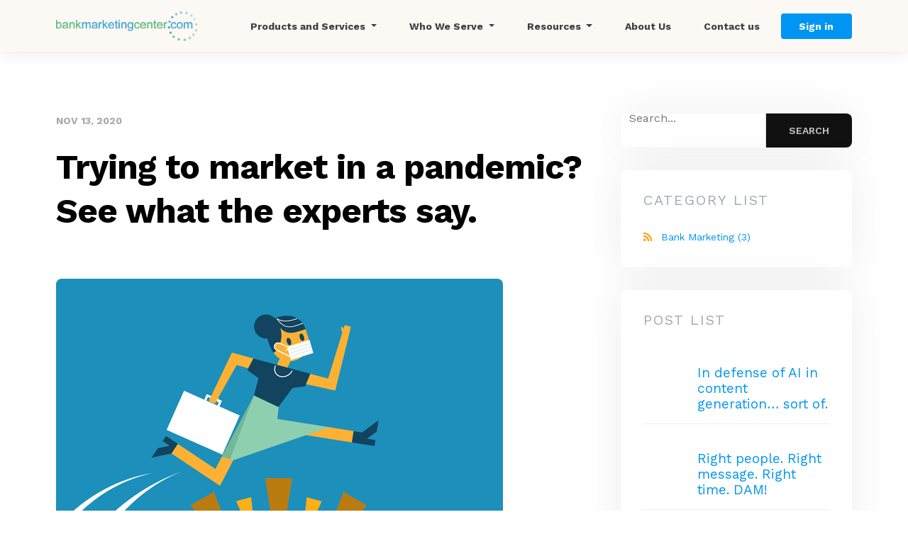

--- FILE ---
content_type: text/html; charset=utf-8
request_url: https://www.bankmarketingcenter.com/blog/post/2020/11/13/trying-to-market-in-a-pandemic
body_size: 14635
content:


<!DOCTYPE html>
<html>
<head><meta http-equiv="content-type" content="text/html; charset=utf-8" />
	<link rel="contents" title="Archive" href="/blog/archive" />
	<link rel="start" title="BankMarketingCenter" href="/blog/" />
	<link type="application/rsd+xml" rel="edituri" title="RSD" href="https://www.bankmarketingcenter.com/blog/rsd.axd" />
	<link type="application/rdf+xml" rel="meta" title="SIOC" href="https://www.bankmarketingcenter.com/blog/sioc.axd" />
	<link type="application/apml+xml" rel="meta" title="APML" href="https://www.bankmarketingcenter.com/blog/apml.axd" />
	<link type="application/rdf+xml" rel="meta" title="FOAF" href="https://www.bankmarketingcenter.com/blog/foaf.axd" />
	<link type="application/rss+xml" rel="alternate" title="BankMarketingCenter (RSS)" href="https://www.bankmarketingcenter.com/blog/syndication.axd" />
	<link type="application/atom+xml" rel="alternate" title="BankMarketingCenter (ATOM)" href="https://www.bankmarketingcenter.com/blog/syndication.axd?format=atom" />
	<link type="application/opensearchdescription+xml" rel="search" title="BankMarketingCenter" href="https://www.bankmarketingcenter.com/blog/opensearch.axd" />
	<link href="/blog/Content/Auto/Global.css" rel="stylesheet" type="text/css" /><meta http-equiv="X-UA-Compatible" content="IE=edge" /><meta name="viewport" content="width=device-width, initial-scale=1" /><link href="../../../../Custom/Themes/BMC/src/css/bootstrap.min.css" rel="stylesheet" /><link href="../../../../Custom/Themes/BMC/src/css/font-awesome.min.css" rel="stylesheet" /><link href="https://fonts.googleapis.com/css?family=Work+Sans:300i,400,400i,600,600i,700,700i,800&amp;subset=cyrillic,cyrillic-ext,greek,greek-ext,latin-ext,vietnamese" rel="stylesheet" /><link href="../../../../Custom/Themes/BMC/src/css/styles.min.css" rel="stylesheet" />
	<script type="text/javascript" src="/blog/en-us.res.axd"></script>
	<script type="text/javascript" src="/blog/Scripts/Auto/01-jquery-1.9.1.min.js"></script>
	<script type="text/javascript" src="/blog/Scripts/Auto/02-jquery.cookie.js"></script>
	<script type="text/javascript" src="/blog/Scripts/Auto/04-jquery-jtemplates.js"></script>
	<script type="text/javascript" src="/blog/Scripts/Auto/05-json2.min.js"></script>
	<script type="text/javascript" src="/blog/Scripts/Auto/blog.js"></script>
	
	<style>
	.blog-nav>li>.dropdown-menu>li>a {
		display: block;
		color: #3f3f3f;
		font-size: .875rem;
		font-weight: 700;
		text-decoration: none;
		font-style: normal;
		transition: background-color ease .25s;
		position: relative;
		outline: none;
		font-family: "Work Sans", sans-serif;
		padding-right: 1rem;
		padding-left: 1rem;
	}	
	
	.fa-chevron-down
	{
		display: none !important;
	}
	
	.fa-chevron-up
	{
		display: none !important;
	}
	
	.blog-nav>li:not(:last-child)
	{
		margin-right: 1em;
	}
	</style>

	<meta name="keywords" content="bank marketing,marketing asset management,marketing technology" />
	<meta name="description" content="BankMarketingCenter - BankMarketingCenter Blog - What budget is the first to get slashed in an economic downturn?&amp;nbsp; As we all know, it&amp;rsquo;s ma" />
	<meta name="author" content="Neal Reynolds" />
<link rel="last" title="In defense of AI in content generation… sort of." href="/blog/post/2026/01/28/in-defense-of-ai-in-content-generation-sort-of" />
<link rel="first" title="Financial Literacy Becomes Required Subject" href="/blog/post/2019/04/08/financial-literacy-becomes-required-subject" />
<link type="application/rss+xml" rel="alternate" title="Trying to market in a pandemic? See what the experts say. (RSS)" href="/blog/post/feed/2020/11/13/trying-to-market-in-a-pandemic?format=ATOM" />
<link type="application/rss+xml" rel="alternate" title="Trying to market in a pandemic? See what the experts say. (ATOM)" href="/blog/post/feed/2020/11/13/trying-to-market-in-a-pandemic?format=ATOM" />
<!-- Start custom code -->
<style>
.WidgetHeader.widget-header{
font-size:20px;
}
.default-theme ::selection{
background: #2ea5dd
}
.social ul li.gp, .social ul li.rs, .social ul li.yt, .social ul li.li ,.social ul li.is, .social ul li.gi{
display:none;
}
 .default-theme .line-header{
background: #2ea5dd;
}
.banner-header .item-r{
background:none !important;
}
.banner-header .item-r{
background:white !important;
}
.container.title-blog.text-center h1{
background: url(https://www.bankmarketingcenter.com/images/bmc.png);
    background-size: contain;
    background-repeat: no-repeat;
    background-position: center;
    height: 80px;
}
.container.title-blog.text-center h1 a{
color:transparent !important;
}
.fixnav .fix-header .line-header{
box-shadow:none;
border-bottom:none;
}
.default-theme .post .post-title a {
    color: #2ea5dd;
}
.default-theme a {
color: #2ea5dd
}
.post .post-info{
margin-bottom:0;
}
body{
background-color:white;
color:#333
}
.default-theme #newsletterform input[type="submit"]{
background: #2ea5dd;
}
.header{
height:140px
}
.default-theme .footer .scrollup {
    background-color: #1a1a1a;
}
.default-theme .widget.search #searchbutton,.default-theme .comment .reply-to-comment, .default-theme .content input[type="button"], #contact input[type="submit"]{
background:#2ea5dd;
}
textarea, input[type="text"], input[type="password"], input[type="datetime"], input[type="datetime-local"], input[type="date"], input[type="month"], input[type="time"], input[type="week"], input[type="number"], input[type="email"], input[type="url"], input[type="search"], input[type="tel"], input[type="color"], .uneditable-input{
border-radius:8px;
}
.Widget.widget.search{
padding-top: 0px;
    border: none;
    padding-bottom: 11%;
}
#widgetzone_be_WIDGET_ZONE > div.Widget.widget.postlist > div > ul > li > a > h5{
font-size:19px;
font-weight:200;
}
#contact input[type="submit"]{
margin-top:1%;
}
.default-theme .btn, .default-theme .btn:hover{
background:transparent;
}
.default-header .header{
background: #2ea5dd !important;
margin-bottom:0;
}
.footer p{
margin: 0;
    font-size: 15px;
    /* color: rgb(0, 0, 0); */
    line-height: 21px;
    text-align: center;
}
.footer .footer-line{
height:93px;
}
.footer .footer-line .container.text-center{
padding-top:3%;
}
#aspnetForm > div.ltr > footer > div.footer-line > div > p > a:nth-child(4), .footer .footer-line .separator-2{
display:none;
}
.default-theme .line-header{
border-bottom:none;
}
.navbar .nav > li > a{
text-transform:capitalize;
}
.navbar .nav > li > a:hover{
background:transparent !important;
}
</style>
<script>
$(document).ready(function(){
$("#aspnetForm > div.ltr > footer > div.footer-line > div > p").html('© 2019 BankMarketingCenter.com. All Rights Reserved.');
$("#nav > li:nth-child(3) > a").attr("href","https://www.bankmarketingcenter.com/contact");
$("#aspnetForm > div.ltr > header > div.banner-header > hgroup > h1 > a"). attr("href", "https://www.bankmarketingcenter.com/");
var imgsrc= $(".content").find('img:first').attr("src");

})

</script>
<!-- End custom code -->
<title>
	BankMarketingCenter | Trying to market in a pandemic? See what the experts say.
</title></head>
<body class="ltr">
    <form method="post" action="/blog/post/2020/11/13/trying-to-market-in-a-pandemic" id="aspnetForm">
<div class="aspNetHidden">
<input type="hidden" name="__EVENTTARGET" id="__EVENTTARGET" value="" />
<input type="hidden" name="__EVENTARGUMENT" id="__EVENTARGUMENT" value="" />
<input type="hidden" name="__VIEWSTATE" id="__VIEWSTATE" value="B9ntDFk0vEBleRNxVv/+0X2ntHvDmvrHoV+jxbaiBEYv0ddR1zFXYUEBV1lC7wAsVVpTq+7/U6X8Wte6b3wKosEWcxRRmp8LVfMLz4zD/If6Az+5K7I+CzGzlOcdSPKIeiRHFhumPE0s/TBWlKlgd+Vrukywv8AB75Ot+DgCkzd/rTUGgjXcHJQ8d5CJ/+MXKQSMdMb5n1zEvsTo2ucsEBgyI7M=" />
</div>

<script type="text/javascript">
//<![CDATA[
var theForm = document.forms['aspnetForm'];
if (!theForm) {
    theForm = document.aspnetForm;
}
function __doPostBack(eventTarget, eventArgument) {
    if (!theForm.onsubmit || (theForm.onsubmit() != false)) {
        theForm.__EVENTTARGET.value = eventTarget;
        theForm.__EVENTARGUMENT.value = eventArgument;
        theForm.submit();
    }
}
//]]>
</script>


<script src="/blog/WebResource.axd?d=pynGkmcFUV13He1Qd6_TZKFmBG-AUY7YwSX-Eh_-So8UKa0fIVRDpGlQdJn4r3q4SNLVEw2&amp;t=638901392248157332" type="text/javascript"></script>

        

        <!-- START HEADER -->
        <header class="blog-header">
            <div class="container">
                <nav class="d-flex">
                    <h1 class="blog-title my-auto">
                        <a href="/">
                            <img width="200" height="45" src="https://www.bankmarketingcenter.com/Areas/NewBmc/App/images/bmc.png" alt="BankMarketingCenter" />
                        </a>
                    </h1>
                    <ul class="blog-nav ml-lg-auto d-lg-block d-lg-flex my-lg-auto">
						<li class="dropdown">
                            <a href="#" class="dropdown-toggle" data-toggle="dropdown" role="button" aria-haspopup="true" aria-expanded="false">
                                Products and Services
                            </a>
                            <ul class="dropdown-menu">
                                <li>
                                    <a href="https://www.bankmarketingcenter.com/Home/Ads" class="nav-link">Advertising</a>
                                </li>
                                <li>
                                    <a href="https://www.bankmarketingcenter.com/Home/SocialMedia" class="nav-link">Social Media</a>
                                </li>
                                <li>
                                    <a href="https://www.bankmarketingcenter.com/Home/DigitalSigns" class="nav-link">Digital Signs</a>
                                </li>
                                <li>
                                    <a href="https://www.bankmarketingcenter.com/Home/Observances" class="nav-link">Observances</a>
                                </li>
                                <li>
                                    <a href="https://www.bankmarketingcenter.com/Home/Events" class="nav-link">Events</a>
                                </li>
                                <li>
                                    <a href="https://www.bankmarketingcenter.com/Home/Dam" class="nav-link">DAM</a>
                                </li>
                                <li>
                                    <a href="https://www.bankmarketingcenter.com/Home/MarketingStrategy" class="nav-link">Marketing Strategy</a>
                                </li>
                            </ul>
                        </li>
                        <li class="dropdown">
                            <a href="#" class="dropdown-toggle" data-toggle="dropdown" role="button" aria-haspopup="true" aria-expanded="false">
                                Who We Serve
                            </a>
                            <ul class="dropdown-menu">
                                <li>
                                    <a href="https://www.bankmarketingcenter.com/Home/CommunityBanks" class="nav-link">Community Banks</a>
                                </li>
                                <li>
                                    <a href="https://www.bankmarketingcenter.com/Home/CommercialBanks" class="nav-link">Regional and Commercial Banks</a>
                                </li>
                                <li>
                                    <a href="https://www.bankmarketingcenter.com/Home/Thrifts" class="nav-link">Thrifts</a>
                                </li>
                            </ul>
                        </li>
						<li class="dropdown">
							<a href="#" class="dropdown-toggle" data-toggle="dropdown" role="button" aria-haspopup="true" aria-expanded="false">
								Resources
							</a>
							<ul class="dropdown-menu">
								<li>
									<a href="https://www.bankmarketingcenter.com/blog/" class="nav-link">Blog</a>
								</li>
								<li>
									<a href="https://www.bankmarketingcenter.com/Home/Webinars" class="nav-link">Webinars</a>
								</li>
							</ul>
						</li>
						<li>
                            <a href="https://www.bankmarketingcenter.com/about-us">About Us</a>
                        </li>
                        <li>
                            <a href="https://www.bankmarketingcenter.com/contact">Contact us</a>
                        </li>
                        <li><a class="blog-nav-login" href="https://www.bankmarketingcenter.com/login">Sign in</a></li>
					</ul>
                    <button class="blog-nav-toggle hamburger d-block d-lg-none ml-auto my-auto hamburger--squeeze" type="button">
                        <span class="hamburger-box">
                            <span class="hamburger-inner"></span>
                        </span>
                    </button>
                </nav>
            </div>
        </header>
        <!-- END HEADER -->

        <!-- START SLIDER -->
        <div class="container">
            <div id="widgetzone_slider" class="widgetzone"></div>
        </div>
        <!-- END SLIDER -->

        <!-- START CONTENT -->
        <main class="container blog-body">
            <div class="row no-gutters">
                <section class="col-lg-8 blog-content">
                    
  
  

  
<div id="postnavigation" class="navigation-posts row">
    <div class="col-6 text-left prev-post">
        
        <a href="/blog/post/2020/11/06/congress-cannabis-and-covid-19-put-banks-in-the-weeds" class="nav-prev"><i class="fa fa-chevron-left"></i> Previous Post</a>
        
    </div>
    <div class="col-6 text-right next-post">
        
        <a href="/blog/post/2020/11/18/are-you-expecting-maybe-your-bank-knows" class="nav-next">Next Post <i class="fa fa-chevron-right"></i></a>
        
    </div>
</div>

 
  
<article class="post post-single" id="post0">
    <header class="post-single-header">
        <div class="post-single-meta">
            <time class="post-single-date">Nov 13, 2020</time>
            
        </div>
        <h1 class="post-single-title post-single-link">Trying to market in a pandemic? See what the experts say.</h1>
    </header>
    <section class="post-single-body content-stlye">
        <p><img src="/blog/image.axd?picture=/Photos/GettyImages-1220708860.jpg" alt="" /></p>
<p><span style="font-weight: 400;">What budget is the first to get slashed in an economic downturn?&nbsp; As we all know, it&rsquo;s marketing. As a former ad agency guy, I have lived through many a downturn.&nbsp; We always knew that when times started to get tough, we were the first to lose our jobs&hellip; and, when times began to improve, we were always the last to return to work.&nbsp; There&rsquo;s an old agency metaphor for spending money in a downturn. We said it was &ldquo;like shooting at ducks that aren&rsquo;t there.&rdquo; Well, right now, a lot of banks are looking to save their No. 2 Steel for another day.</span></p>
<p><span style="font-weight: 400;">But, perhaps they&rsquo;re not ready to give up entirely on bagging a few.&nbsp; I found</span><a href="https://thefinancialbrand.com/102640/covid-pandemic-bank-marketing-innovation-digital-channels/"> <span style="font-weight: 400;">Bill Streeter&rsquo;s recent post on The Financial Brand</span></a><span style="font-weight: 400;"> both informative and, well, a bit encouraging; despite that fact that the challenge he addresses is that of &ldquo;pinched budgets plus tougher competition.&rdquo;</span></p>
<p><span style="font-weight: 400;">Why encouraging when we&rsquo;re talking about an industry being in somewhat of an &ldquo;unenviable position&rdquo;? Because I think I can help.&nbsp; Bill goes on to say: &ldquo;New marketing technology can bring efficiency, which helps with budgets, but you can&rsquo;t just snap your fingers to get there. It requires investment in software and talent.&rdquo;</span></p>
<p><span style="font-weight: 400;">And I couldn&rsquo;t agree more.</span></p>
<p><span style="font-weight: 400;">While a &ldquo;new marketing technology&rdquo; deficit is one of them, there are a handful of issues banks face when it comes to marketing in today&rsquo;s economic turmoil. The Financial Brand interviewed Chandramouli Venkatesan, Market Development Executive in Capgemini&rsquo;s Financial Services and Capital Markets, who pointed out some of those additional issues. &ldquo;Multiple touchpoints to execute a campaign, lack of standardization of campaign components and manual handling of data </span><em><span style="font-weight: 400;">should</span></em><span style="font-weight: 400;"> be solved by a marketing resource management solution,&rdquo; he said. &ldquo;The problem is that many of these software tools are out of date.&rdquo;&nbsp; He goes on to state that talent is a tougher challenge. &ldquo;To have an agile marketing team an institution needs a blend of expertise in digital marketing technology, data, marketing, and creative, says Venkatesan. He acknowledges that external help will likely be needed.&rdquo;</span></p>
<p><span style="font-weight: 400;">And this is where I think we can help. For those of you who aren&rsquo;t familiar with bankmarketingcenter.com, we currently work with 20 state banking associations and over 300 banks, helping them address the challenges faced by their marketing teams.&nbsp; Our partner banks have access to several thousand professionally designed layouts &ndash; created by agency trained, financial services industry professionals &ndash; that range from social media messaging, online banners and in-branch signage, to print and radio advertising. With unlimited access to millions of Getty Images, as well as the ability to customize copy and colors, banks are able to personalize these marketing materials quickly and easily, saving valuable time and money.&nbsp; When Jim went on to say that &ldquo;it </span><span style="font-weight: 400;">is becoming increasingly challenging to deploy modern marketing with legacy talent, skills and mindset&hellip; and that most financial institutions will be better advised to partner with specialty organizations to provide the needed skills,&rdquo; I said to myself, he is exactly right.&nbsp; And that is what we&rsquo;ve been trying to do with bankmarketingcenter.com.&nbsp;</span></p>
<p><span style="font-weight: 400;">If ever there were a time when you should be making use of every marketing communication tool at your disposal, and being as efficient about the process as possible, this is it. As a financial institution, a trusted institution, you must keep your customers abreast of important economic developments, as well as the products and services that you can offer to help them navigate those developments. And you need to use every available tactic to do so: Social posting, advertising, newsletters, email, webinars, and direct mail.</span></p>
<p><span style="font-weight: 400;">While there may be fewer ducks to shoot at, that doesn&rsquo;t mean you stop duck hunting entirely. It means that you just have to get better at it.</span></p>
<p><strong>About Bank Marketing Center</strong></p>
<p><span style="font-weight: 400;">Here at </span><a href="http://www.bankmarketingcenter.com/?ref=pandemic"><span style="font-weight: 400;">BankMarketingCenter.com</span></a><span style="font-weight: 400;">, our goal is to help you with that vital, topical, and compelling communication with customers; messaging that will help you build trust, relationships, and with them, your brand. Messaging that you can customize to meet your needs in just minutes.</span></p>
<p><span style="font-weight: 400;">To view our marketing creative, both print and digital &ndash; ranging from product and brand ads to in-branch brochures and signage &ndash;&nbsp; visit </span><a href="http://www.bankmarketingcenter.com/?ref=pandemic"><span style="font-weight: 400;">bankmarketingcenter.com</span></a><span style="font-weight: 400;">.&nbsp; Or, you can contact me directly by phone at 678-528-6688 or email at <a href="mailto:nreynolds@bankmarketingcenter.com">nreynolds@bankmarketingcenter.com</a></span><span style="font-weight: 400;">.&nbsp; As always, I would love to hear your thoughts on this subject.</span></p>
<p>&nbsp;</p>

    </section>
    <footer class="post-footer">
        <div class="d-flex">
            <div class="post-tags"><a href="https://www.bankmarketingcenter.com/blog/?tag=bank+marketing" rel="tag">bank marketing</a><a href="https://www.bankmarketingcenter.com/blog/?tag=marketing+asset+management" rel="tag">marketing asset management</a><a href="https://www.bankmarketingcenter.com/blog/?tag=marketing+technology" rel="tag">marketing technology</a></div>
            <button type="button" class="blog-post-share-btn" data-toggle="modal" data-target="#SharePostModal">
                <svg width="14" xmlns="http://www.w3.org/2000/svg" viewBox="0 0 448 512">
                    <path d="M352 320c-22.608 0-43.387 7.819-59.79 20.895l-102.486-64.054a96.551 96.551 0 0 0 0-41.683l102.486-64.054C308.613 184.181 329.392 192 352 192c53.019 0 96-42.981 96-96S405.019 0 352 0s-96 42.981-96 96c0 7.158.79 14.13 2.276 20.841L155.79 180.895C139.387 167.819 118.608 160 96 160c-53.019 0-96 42.981-96 96s42.981 96 96 96c22.608 0 43.387-7.819 59.79-20.895l102.486 64.054A96.301 96.301 0 0 0 256 416c0 53.019 42.981 96 96 96s96-42.981 96-96-42.981-96-96-96z" />
                </svg>
                Share
            </button>
        </div>
        <div class="modal fade modal-share" id="SharePostModal" tabindex="-1" role="dialog" aria-labelledby="SharePostModalLabel" aria-hidden="true">
            <div class="modal-dialog modal-dialog-centered" role="document">
                <div class="modal-content">
                    <div class="modal-header d-block text-center">
                        <h5 class="modal-title" id="SharePostModalLabel">Share This Post</h5>
                    </div>
                    <div class="modal-body">
                        <ul class="blog-post-share row no-gutters">
                            <li class="col-3">
                                <a target="_blank" href="https://www.addtoany.com/add_to/twitter?linkurl=https://www.bankmarketingcenter.com/blog/post/2020/11/13/trying-to-market-in-a-pandemic&amp;linkname=Trying to market in a pandemic? See what the experts say." rel="external nofollow">
                                    <svg height="19" xmlns="http://www.w3.org/2000/svg" viewBox="0 0 512 512">
                                        <path
                                            d="M459.37 151.716c.325 4.548.325 9.097.325 13.645 0 138.72-105.583 298.558-298.558 298.558-59.452 0-114.68-17.219-161.137-47.106 8.447.974 16.568 1.299 25.34 1.299 49.055 0 94.213-16.568 130.274-44.832-46.132-.975-84.792-31.188-98.112-72.772 6.498.974 12.995 1.624 19.818 1.624 9.421 0 18.843-1.3 27.614-3.573-48.081-9.747-84.143-51.98-84.143-102.985v-1.299c13.969 7.797 30.214 12.67 47.431 13.319-28.264-18.843-46.781-51.005-46.781-87.391 0-19.492 5.197-37.36 14.294-52.954 51.655 63.675 129.3 105.258 216.365 109.807-1.624-7.797-2.599-15.918-2.599-24.04 0-57.828 46.782-104.934 104.934-104.934 30.213 0 57.502 12.67 76.67 33.137 23.715-4.548 46.456-13.32 66.599-25.34-7.798 24.366-24.366 44.833-46.132 57.827 21.117-2.273 41.584-8.122 60.426-16.243-14.292 20.791-32.161 39.308-52.628 54.253z" />
                                    </svg>
                                </a>
                            </li>
                            <li class="col-3"><a target="_blank" href="https://www.addtoany.com/add_to/facebook?linkurl=https://www.bankmarketingcenter.com/blog/post/2020/11/13/trying-to-market-in-a-pandemic&amp;linkname=Trying to market in a pandemic? See what the experts say." rel="external nofollow">
                                <svg height="19" xmlns="http://www.w3.org/2000/svg" viewBox="0 0 320 512">
                                    <path d="M279.14 288l14.22-92.66h-88.91v-60.13c0-25.35 12.42-50.06 52.24-50.06h40.42V6.26S260.43 0 225.36 0c-73.22 0-121.08 44.38-121.08 124.72v70.62H22.89V288h81.39v224h100.17V288z" />
                                </svg>
                            </a>
                            </li>
                            <li class="col-3">
                                <a target="_blank" href="https://www.addtoany.com/add_to/linkedin?linkurl=https://www.bankmarketingcenter.com/blog/post/2020/11/13/trying-to-market-in-a-pandemic&amp;linkname=Trying to market in a pandemic? See what the experts say." rel="external nofollow">
                                    <svg height="19" xmlns="http://www.w3.org/2000/svg" viewBox="0 0 448 512">
                                        <path
                                            d="M416 32H31.9C14.3 32 0 46.5 0 64.3v383.4C0 465.5 14.3 480 31.9 480H416c17.6 0 32-14.5 32-32.3V64.3c0-17.8-14.4-32.3-32-32.3zM135.4 416H69V202.2h66.5V416zm-33.2-243c-21.3 0-38.5-17.3-38.5-38.5S80.9 96 102.2 96c21.2 0 38.5 17.3 38.5 38.5 0 21.3-17.2 38.5-38.5 38.5zm282.1 243h-66.4V312c0-24.8-.5-56.7-34.5-56.7-34.6 0-39.9 27-39.9 54.9V416h-66.4V202.2h63.7v29.2h.9c8.9-16.8 30.6-34.5 62.9-34.5 67.2 0 79.7 44.3 79.7 101.9V416z" />
                                    </svg>
                                </a>
                            </li>
                            <li class="col-3">
                                <a target="_blank" href="https://www.addtoany.com/add_to/email?linkurl=https://www.bankmarketingcenter.com/blog/post/2020/11/13/trying-to-market-in-a-pandemic&amp;linkname=Trying to market in a pandemic? See what the experts say.">
                                    <svg height="19" xmlns="http://www.w3.org/2000/svg" viewBox="0 0 512 512">
                                        <path
                                            d="M502.3 190.8c3.9-3.1 9.7-.2 9.7 4.7V400c0 26.5-21.5 48-48 48H48c-26.5 0-48-21.5-48-48V195.6c0-5 5.7-7.8 9.7-4.7 22.4 17.4 52.1 39.5 154.1 113.6 21.1 15.4 56.7 47.8 92.2 47.6 35.7.3 72-32.8 92.3-47.6 102-74.1 131.6-96.3 154-113.7zM256 320c23.2.4 56.6-29.2 73.4-41.4 132.7-96.3 142.8-104.7 173.4-128.7 5.8-4.5 9.2-11.5 9.2-18.9v-19c0-26.5-21.5-48-48-48H48C21.5 64 0 85.5 0 112v19c0 7.4 3.4 14.3 9.2 18.9 30.6 23.9 40.7 32.4 173.4 128.7 16.8 12.2 50.2 41.8 73.4 41.4z" />
                                    </svg>
                                </a>
                            </li>
                        </ul>
                    </div>
                </div>
            </div>
        </div>
       
    </footer>
</article>

<script type="application/ld+json">
    {
      "@context": "http://schema.org",
      "@type": "NewsArticle",
      "mainEntityOfPage": {
        "@type": "WebPage",
        "@id": "https://www.bankmarketingcenter.com/blog/post/2020/11/13/trying-to-market-in-a-pandemic"
      },
      "headline": "Trying to market in a pandemic? See what the experts say.",
      "image": "https://www.bankmarketingcenter.com/blog/blog/image.axd?picture=/Photos/GettyImages-1220708860.jpg",
      "datePublished": "2020-11-13",
      "dateModified": "2020-11-13",
      "author": {
        "@type": "Person",
        "name": "Neal-Reynolds"
      },
       "publisher": {
        "@type": "Organization",
        "name": "BankMarketingCenter",
        "logo": {
          "@type": "ImageObject",
          "url": "https://www.bankmarketingcenter.com/Areas/NewBmc/App/images/bmc.png"
        }
      },
      "description": "What budget is the first to get slashed in an economic downturn?&nbsp; As we all know, it&rsquo;s ma"
    }
</script>



  
<div id="relatedPosts" class="well-global">
    <h3 class="well-global-title">Related posts</h3>
    <ul class="related-posts">
        
        <li class="related-posts-item">
            <a href="/blog/post/2020/11/13/trying-to-market-in-a-pandemic">Trying to market in a pandemic? See what the experts say.</a>
            <span>What budget is the first to get slashed in an economic downturn?&nbsp; As we all know, it&rsquo;s ma</span>
        </li>
        
        <li class="related-posts-item">
            <a href="/blog/post/2024/02/14/10-steps-to-a-successful-community-bank-marketing-audit">10 steps to a successful community bank marketing audit</a>
            <span>&nbsp;
What is a marketing audit and why do you need to conduct one? A marketing audit is a systema...</span>
        </li>
        
        <li class="related-posts-item">
            <a href="/blog/post/2024/12/27/automated-bank-marketing-we-re-here-to-help">Automated bank marketing. We’re here to help.</a>
            <span>Marketing automation in banking is about more than just streamlining repetitive tasks&mdash;it's abo</span>
        </li>
        
    </ul>
</div>

  
  
    <rdf:RDF xmlns:rdf="http://www.w3.org/1999/02/22-rdf-syntax-ns#" xmlns:dc="http://purl.org/dc/elements/1.1/" xmlns:trackback="http://madskills.com/public/xml/rss/module/trackback/">
      <rdf:Description rdf:about="https://www.bankmarketingcenter.com/blog/post/2020/11/13/trying-to-market-in-a-pandemic" dc:identifier="https://www.bankmarketingcenter.com/blog/post/2020/11/13/trying-to-market-in-a-pandemic" dc:title="Trying to market in a pandemic? See what the experts say." trackback:ping="https://www.bankmarketingcenter.com/blog/trackback.axd?id=a064c7c7-4146-44b4-8d16-2421a3bdd3dc" />
    </rdf:RDF>
  
  
  
  
  

<div class="well-global">
    

    <div id="commentlist" style="display: block">
            
    </div>
</div>





<script type="text/javascript">
    function toggle_visibility(id, id2) {
        var e = document.getElementById(id);
        var h = document.getElementById(id2);
        if (e.style.display == 'block') {
            e.style.display = 'none';
            h.innerHTML = "+";
        }
        else {
            e.style.display = 'block';
            h.innerHTML = "-";
        }
    }
</script>

<span id="ctl00_cphBody_ucCommentList_lbCommentsDisabled" class="lbl-CommentsDisabled">Comments are closed</span>

    
                </section>
                <aside class="col-lg-4 blog-sidebar">
                    <div id="widgetzone_be_WIDGET_ZONE" class="widgetzone">

<div class="Widget widget search">
    <div class="WidgetContent widget-content">
        <div id="searchbox">
            <input type="text" id="txt-a305a372-ba9f-49b3-ac49-1453faa3efc0" placeholder="Search..." onkeypress="if (event.keyCode == 13) { BlogEngine.search('/blog/', 'txt-a305a372-ba9f-49b3-ac49-1453faa3efc0'); return false; }" />
            <input type="button" onkeypress="BlogEngine.search('/blog/', 'txt-a305a372-ba9f-49b3-ac49-1453faa3efc0');" onclick="BlogEngine.search('/blog/', 'txt-a305a372-ba9f-49b3-ac49-1453faa3efc0');" id="searchbutton" value="Search" />
        </div>
    </div>
</div>
<div class="Widget widget categorylist">
    <h4 class="WidgetHeader widget-header">Category List</h4>
    <div class="WidgetContent widget-content">
        <ul id="categorylist">
                <li>
                                        <a rel="nofollow" href="/blog/category/feed/Bank-Marketing">
                        <img class="rssButton" alt="RSS feed for SubBlog" src="/blog/Content/images/blog/rssButton.png">
                    </a>
                    <a title="Category: Bank Marketing" href="/blog/category/Bank-Marketing">
                        Bank Marketing 
                            <span>(3)</span>
                    </a>
                </li>
        </ul>
    </div>
</div>
<div class="Widget widget postlist">
    <h4 class="WidgetHeader widget-header">Post List</h4>
    <div class="WidgetContent widget-content">
        <ul>
                <li class="post-item-list">
                    <a href="/blog/post/2026/01/28/in-defense-of-ai-in-content-generation-sort-of">
                        <h5 class="post-item-title">In defense of AI in content generation… sort of.</h5>
                                            </a>
                </li>
                <li class="post-item-list">
                    <a href="/blog/post/2026/01/23/right-people-right-message-right-time-dam">
                        <h5 class="post-item-title">Right people. Right message. Right time. DAM!</h5>
                                            </a>
                </li>
                <li class="post-item-list">
                    <a href="/blog/post/2026/01/14/need-help-with-your-marketing-strategy-it-s-what-we-do">
                        <h5 class="post-item-title">Need help with your marketing strategy? It’s what we do.</h5>
                                            </a>
                </li>
                <li class="post-item-list">
                    <a href="/blog/post/2026/01/06/what-bank-marketers-can-learn-from-their-local-grocer">
                        <h5 class="post-item-title">What bank marketers can learn from their local grocer</h5>
                                            </a>
                </li>
                <li class="post-item-list">
                    <a href="/blog/post/2025/12/19/5-ways-to-create-a-killer-qr">
                        <h5 class="post-item-title">5 ways to create a killer QR</h5>
                                            </a>
                </li>
                <li class="post-item-list">
                    <a href="/blog/post/2025/12/10/will-nvidia-transform-the-world-of-banking">
                        <h5 class="post-item-title">Will Nvidia transform the world of banking?</h5>
                                            </a>
                </li>
                <li class="post-item-list">
                    <a href="/blog/post/2025/12/03/it-looks-like-a-bank-and-sounds-like-a-bank-but-is-it-really-a-bank">
                        <h5 class="post-item-title">It looks like a bank and sounds like a bank. But, is it really a bank?</h5>
                                            </a>
                </li>
                <li class="post-item-list">
                    <a href="/blog/post/2025/11/26/are-your-customers-prepared-for-the-holidays">
                        <h5 class="post-item-title">Are your customers prepared for the holidays?</h5>
                                            </a>
                </li>
                <li class="post-item-list">
                    <a href="/blog/post/2025/11/19/is-betting-affecting-banking-you-bet-it-is">
                        <h5 class="post-item-title">Is betting affecting banking? You bet it is.</h5>
                                            </a>
                </li>
                <li class="post-item-list">
                    <a href="/blog/post/2025/11/12/small-businesses-are-talking-are-banks-listening">
                        <h5 class="post-item-title">Small businesses are talking. Are banks listening?</h5>
                                            </a>
                </li>
        </ul>
    </div>
</div>
<style>
    .recentcomments li a:last-child {
        display: inline !important;
    }
</style>
<div class="Widget widget recentcomments">
    <h4 class="WidgetHeader widget-header">Comment List</h4>
    <div class="WidgetContent widget-content">
        <ul id="recentComments" class="recentcomments">
                <li>None</li>
        </ul>
    </div>
</div>
<div class="Widget widget monthlist">
    <h4 class="WidgetHeader widget-header">Month List</h4>
    <div class="WidgetContent widget-content">
        <ul id="monthList">
<li onclick="BlogEngine.toggleMonth(&#39;year2026&#39;)" class="year">2026
                <ul id="year2026" class="open">
                    <li><a href="/blog/2026/01/default">January</a> (4)</li>
                </ul>
            </li>
<li onclick="BlogEngine.toggleMonth(&#39;year2025&#39;)" class="year">2025
                <ul id="year2025" class="close">
                    <li><a href="/blog/2025/12/default">December</a> (3)</li>
                    <li><a href="/blog/2025/11/default">November</a> (4)</li>
                    <li><a href="/blog/2025/10/default">October</a> (5)</li>
                    <li><a href="/blog/2025/09/default">September</a> (4)</li>
                    <li><a href="/blog/2025/08/default">August</a> (4)</li>
                    <li><a href="/blog/2025/07/default">July</a> (5)</li>
                    <li><a href="/blog/2025/06/default">June</a> (5)</li>
                    <li><a href="/blog/2025/05/default">May</a> (4)</li>
                    <li><a href="/blog/2025/04/default">April</a> (2)</li>
                    <li><a href="/blog/2025/03/default">March</a> (6)</li>
                    <li><a href="/blog/2025/02/default">February</a> (5)</li>
                    <li><a href="/blog/2025/01/default">January</a> (5)</li>
                </ul>
            </li>
<li onclick="BlogEngine.toggleMonth(&#39;year2024&#39;)" class="year">2024
                <ul id="year2024" class="close">
                    <li><a href="/blog/2024/12/default">December</a> (5)</li>
                    <li><a href="/blog/2024/11/default">November</a> (3)</li>
                    <li><a href="/blog/2024/10/default">October</a> (5)</li>
                    <li><a href="/blog/2024/09/default">September</a> (5)</li>
                    <li><a href="/blog/2024/08/default">August</a> (5)</li>
                    <li><a href="/blog/2024/07/default">July</a> (4)</li>
                    <li><a href="/blog/2024/06/default">June</a> (5)</li>
                    <li><a href="/blog/2024/05/default">May</a> (6)</li>
                    <li><a href="/blog/2024/04/default">April</a> (4)</li>
                    <li><a href="/blog/2024/03/default">March</a> (6)</li>
                    <li><a href="/blog/2024/02/default">February</a> (3)</li>
                    <li><a href="/blog/2024/01/default">January</a> (4)</li>
                </ul>
            </li>
<li onclick="BlogEngine.toggleMonth(&#39;year2023&#39;)" class="year">2023
                <ul id="year2023" class="close">
                    <li><a href="/blog/2023/12/default">December</a> (4)</li>
                    <li><a href="/blog/2023/11/default">November</a> (5)</li>
                    <li><a href="/blog/2023/10/default">October</a> (4)</li>
                    <li><a href="/blog/2023/09/default">September</a> (3)</li>
                    <li><a href="/blog/2023/08/default">August</a> (5)</li>
                    <li><a href="/blog/2023/07/default">July</a> (5)</li>
                    <li><a href="/blog/2023/06/default">June</a> (4)</li>
                    <li><a href="/blog/2023/05/default">May</a> (5)</li>
                    <li><a href="/blog/2023/04/default">April</a> (3)</li>
                    <li><a href="/blog/2023/03/default">March</a> (6)</li>
                    <li><a href="/blog/2023/02/default">February</a> (4)</li>
                    <li><a href="/blog/2023/01/default">January</a> (4)</li>
                </ul>
            </li>
<li onclick="BlogEngine.toggleMonth(&#39;year2022&#39;)" class="year">2022
                <ul id="year2022" class="close">
                    <li><a href="/blog/2022/12/default">December</a> (4)</li>
                    <li><a href="/blog/2022/11/default">November</a> (6)</li>
                    <li><a href="/blog/2022/10/default">October</a> (5)</li>
                    <li><a href="/blog/2022/09/default">September</a> (3)</li>
                    <li><a href="/blog/2022/08/default">August</a> (5)</li>
                    <li><a href="/blog/2022/07/default">July</a> (4)</li>
                    <li><a href="/blog/2022/06/default">June</a> (5)</li>
                    <li><a href="/blog/2022/05/default">May</a> (4)</li>
                    <li><a href="/blog/2022/04/default">April</a> (4)</li>
                    <li><a href="/blog/2022/03/default">March</a> (4)</li>
                    <li><a href="/blog/2022/02/default">February</a> (4)</li>
                    <li><a href="/blog/2022/01/default">January</a> (6)</li>
                </ul>
            </li>
<li onclick="BlogEngine.toggleMonth(&#39;year2021&#39;)" class="year">2021
                <ul id="year2021" class="close">
                    <li><a href="/blog/2021/12/default">December</a> (4)</li>
                    <li><a href="/blog/2021/11/default">November</a> (2)</li>
                    <li><a href="/blog/2021/10/default">October</a> (2)</li>
                    <li><a href="/blog/2021/09/default">September</a> (2)</li>
                    <li><a href="/blog/2021/08/default">August</a> (3)</li>
                    <li><a href="/blog/2021/07/default">July</a> (1)</li>
                    <li><a href="/blog/2021/06/default">June</a> (1)</li>
                    <li><a href="/blog/2021/05/default">May</a> (2)</li>
                    <li><a href="/blog/2021/03/default">March</a> (2)</li>
                    <li><a href="/blog/2021/01/default">January</a> (1)</li>
                </ul>
            </li>
<li onclick="BlogEngine.toggleMonth(&#39;year2020&#39;)" class="year">2020
                <ul id="year2020" class="close">
                    <li><a href="/blog/2020/12/default">December</a> (2)</li>
                    <li><a href="/blog/2020/11/default">November</a> (5)</li>
                    <li><a href="/blog/2020/10/default">October</a> (4)</li>
                    <li><a href="/blog/2020/09/default">September</a> (3)</li>
                    <li><a href="/blog/2020/08/default">August</a> (2)</li>
                    <li><a href="/blog/2020/07/default">July</a> (3)</li>
                    <li><a href="/blog/2020/06/default">June</a> (3)</li>
                    <li><a href="/blog/2020/05/default">May</a> (4)</li>
                    <li><a href="/blog/2020/04/default">April</a> (2)</li>
                    <li><a href="/blog/2020/03/default">March</a> (1)</li>
                    <li><a href="/blog/2020/02/default">February</a> (1)</li>
                    <li><a href="/blog/2020/01/default">January</a> (2)</li>
                </ul>
            </li>
<li onclick="BlogEngine.toggleMonth(&#39;year2019&#39;)" class="year">2019
                <ul id="year2019" class="close">
                    <li><a href="/blog/2019/06/default">June</a> (1)</li>
                    <li><a href="/blog/2019/04/default">April</a> (2)</li>
                </ul>
            </li>
        </ul>
    </div>
</div></div>
                </aside>
            </div>
        </main>
        <!-- END CONTENT -->

    <!-- START FOOTER -->
       <div class="blog-footer">
        <p class="blog-footer-text d-none d-lg-block">See how Bank Marketing Center can save you </p>
        <p class="blog-footer-text d-none d-lg-block">valuable time and money</p>
        <p class="blog-footer-text d-lg-none">
            See how Bank Marketing Center can save you valuable time and money
        </p> 
        <button type="button" class="btn btn-outline-light">Schedule a demo</button>
        <p class="blog-footer-copyright mb-0 mt-5 pb-1">
            BankMarketingCenter.com 2024 © All Rights Reserved <br>
            <a href="https://www.bankmarketingcenter.com/r/Public/PrivacyAndPolicy">Privacy Policy</a> | <a href="https://www.bankmarketingcenter.com/r/Public/TermsAndConditions">Terms &amp; Conditions</a>
        </p>
    </div>
        <!-- END FOOTER -->

        <script src="/blog/Custom/Themes/BMC/src/js/bootstrap.min.js"></script>
        <script src="/blog/Custom/Themes/BMC/src/js/owl.carousel.min.js"></script>
        <script src="/blog/Custom/Themes/BMC/src/js/custom.js"></script>
        <script type="application/ld+json">
            {
                "@context": "http://schema.org",
                "@type": "WebSite",
                "url": "https://www.bankmarketingcenter.com/blog/",
                "potentialAction": {
                "@type": "SearchAction",
                "target": "https://www.bankmarketingcenter.com/blog/search?q={search_term_string}",
                "query-input": "required name=search_term_string"
                }
            }
        </script>
      
    
<div class="aspNetHidden">

	<input type="hidden" name="__VIEWSTATEGENERATOR" id="__VIEWSTATEGENERATOR" value="0DB23B8C" />
</div>

<!-- Facebook Pixel Code -->

    <script>
        !function (f, b, e, v, n, t, s) {
            if (f.fbq) return; n = f.fbq = function () {
                n.callMethod ?
n.callMethod.apply(n, arguments) : n.queue.push(arguments)
            }; if (!f._fbq) f._fbq = n;
            n.push = n; n.loaded = !0; n.version = '2.0'; n.queue = []; t = b.createElement(e); t.async = !0;
            t.src = v; s = b.getElementsByTagName(e)[0]; s.parentNode.insertBefore(t, s)
        }(window,
document, 'script', 'https://connect.facebook.net/en_US/fbevents.js');

        fbq('init', '480794262122446');
        fbq('track', "PageView");</script>

    <noscript>
        <img height="1" width="1" style="display: none" src="https://www.facebook.com/tr?id=480794262122446&ev=PageView&noscript=1" />
    </noscript>


<!-- Google tag (gtag.js) -->
<script async src="https://www.googletagmanager.com/gtag/js?id=G-ZB9T2DXCKH"></script>
<script>
  window.dataLayer = window.dataLayer || [];
  function gtag(){dataLayer.push(arguments);}
  gtag('js', new Date());

  gtag('config', 'G-ZB9T2DXCKH');
</script>
<script type="text/javascript">
//<![CDATA[

var callBackFrameUrl='/blog/WebResource.axd?d=beToSAE3vdsL1QUQUxjWdbqv_vsrVPNz5iJHVLj4a15-W6AG51mW0EakKiepjfuzRoi0AQ2&t=638901392248157332';
WebForm_InitCallback();//]]>
</script>
</form>
</body>
</html>


--- FILE ---
content_type: text/css
request_url: https://www.bankmarketingcenter.com/blog/Custom/Themes/BMC/src/css/styles.min.css
body_size: 9754
content:
.required-field{color:red;font-size:1rem;text-transform:uppercase;margin-right:.25rem;margin-left:.25rem}.required-field[style="visibility:hidden;"]{display:none}img{max-width:100%}label,strong{font-weight:500}a{color:#0095f2}a:hover{color:#0095f2;text-decoration:none}h1,h2,h3,h4,h5,h6{font-family:"Work Sans",sans-serif}body{font-family:"Work Sans",sans-serif;cursor:default;background:#fcf9f5;font-size:.875rem;padding-top:6rem}.blog-body{margin-top:4rem}.blog-sidebar{padding-left:3rem !important}.container{width:100%;max-width:72rem}@media screen and (max-width: 991px){.blog-body{margin-top:1.125rem}.blog-sidebar{padding:0;display:none}}.blog-post{max-width:52rem}.blog-header{padding-top:.875rem;padding-bottom:.875rem;position:relative;box-shadow:0 0 4rem rgba(0,0,0,.075);background-color:#fcf9f5;box-shadow:0px 10px 20px rgba(0,0,0,.04),0px 2px 6px rgba(0,0,0,.04),0px 0px 1px rgba(0,0,0,.04);width:100%;left:0;top:0;position:fixed;z-index:1000}.blog-header .blog-nav-toggle{outline:none !important;height:3.375rem;padding:.5rem 0 0}.blog-header .blog-title{display:block;margin:0}.blog-header .blog-title a{font-weight:700;letter-spacing:-1px;font-size:1.875rem;color:#000;display:block}.blog-header .blog-title a:hover{color:#444}@media screen and (max-width: 991px){.blog-header{padding-top:0;padding-bottom:0;margin-bottom:2rem}.blog-header .blog-title a{font-size:1.5rem}}.blog-nav{list-style:none;margin:0;padding:0;font-family:"Work Sans",sans-serif}.blog-nav>li{position:relative}.blog-nav>li:not(:last-child){margin-right:2rem}.blog-nav>li>a{display:block;color:#3f3f3f;font-size:.875rem;font-weight:700;text-decoration:none;line-height:2.25rem;font-style:normal;transition:background-color ease .25s;position:relative;outline:none;font-family:"Work Sans",sans-serif;padding-right:1rem;padding-left:1rem}.blog-nav>li>a:hover{color:rgba(0,0,0,.7)}.blog-nav>li>a:focus{outline:none}.blog-nav-login{display:flex;flex-direction:row;justify-content:center;align-items:center;background-color:#0095f2;color:#fff !important;font-weight:700 !important;padding:0 1.6rem !important;border-radius:4px}.blog-nav-login:hover{background:#0069d9}.blog-nav .nav-item-toggle{color:#3f3f3f;position:absolute;top:0;right:0;font-size:.625rem;line-height:2rem;display:block}@media screen and (max-width: 991px){.blog-nav{display:none;position:absolute;background:#fff;top:100%;left:0;right:0;z-index:1000;border-bottom:1px solid #eee;border-top:1px solid #eee}.blog-nav>li{margin:0 !important;border-bottom:1px solid #eee}.blog-nav>li>a{padding:.5rem 1rem}.blog-nav>li:last-child{border:0}.blog-nav .nav-item-toggle{width:4rem;text-align:center;height:3rem;line-height:3rem}.blog-nav .nav-item-toggle.is-active{transform:rotate(180deg)}}.blog-footer{background-image:url("https://www.bankmarketingcenter.com/Areas/NewBmc/App/homepageFiles/Capture.png");background-color:#0095f2;position:inherit;text-align:center;background-repeat:no-repeat;background-position:center;max-width:100%;background-size:cover;padding-top:4rem;color:#fff;margin-top:4rem}.blog-footer a{color:#fff}.blog-footer-copyright{font-weight:bold}.blog-footer-text{font-size:2.1875rem;font-weight:bold}@media screen and (max-width: 991px){.blog-footer-text{font-size:1.25rem}}.widget{margin-bottom:2rem;position:relative;background:#fff;padding:2rem;border-radius:.5rem;box-shadow:0 0 4rem rgba(0,0,0,.075)}.widget a{color:#0095f2}.widget a:hover{color:#0069d9}.widget .widget-header{margin:0;font-size:1rem;margin-bottom:2rem;text-transform:uppercase;font-weight:300;color:#a2aab5;line-height:1;letter-spacing:2px}.widget .widget-content>ul{margin:0;padding:0;list-style:none}.widget .widget-content>ul>li{margin-bottom:.5rem}.widget .widget-content>ul>li:last-child{margin-bottom:0}.widget .widget-content>ul ul{list-style:none;padding-left:1rem}.profile-widget{position:relative;display:none}.profile-widget.on{display:block}.profile-widget img{width:8rem;display:block;margin:0 auto 1.5rem;border-radius:50%}.profile-widget h3{text-align:center;font-weight:700;font-size:1.5rem}.profile-widget p{display:block;font-size:1rem}.profile-widget ul{text-align:center;margin:0;padding:0;list-style:none}.profile-widget ul li{display:inline-block;text-align:center}.profile-widget ul a{display:block;width:2.5rem;height:2.5rem}.profile-widget ul i{display:block;line-height:2.375rem;width:100%;height:100%;font-size:1.25rem;color:#000;border-bottom:2px solid rgba(0,0,0,0)}.profile-widget ul i:hover{color:#fff}.profile-widget ul .fa-facebook-f:hover{color:#3b5998;border-color:#3b5998}.profile-widget ul .fa-twitter:hover{border-color:#1da1f2;color:#1da1f2}.profile-widget ul .fa-github{font-size:1.375rem}.profile-widget ul .fa-github:hover{border-color:#666;color:#666}.profile-widget ul .fa-instagram{font-size:1.375rem}.profile-widget ul .fa-instagram:hover{border-color:#833ab4;color:#833ab4}.profile-widget ul .fa-youtube:hover{border-color:red;color:red}.profile-widget-post{border-top:1px solid #eee;border-bottom:1px solid #eee;padding-top:4rem;padding-bottom:3rem;margin-top:4rem}.profile-widget-post p{text-align:center;max-width:25rem;margin:0 auto .5rem}@media screen and (min-width: 992px){.profile-widget-post{padding-left:10rem}.profile-widget-post p,.profile-widget-post h3,.profile-widget-post ul{text-align:left;max-width:100%}.profile-widget-post img{position:absolute;left:0;top:4.25rem}}.owl-carousel,.owl-carousel .owl-item{-webkit-tap-highlight-color:rgba(0,0,0,0);position:relative}.owl-carousel{display:none;width:100%;z-index:1}.owl-carousel .owl-stage{position:relative;-ms-touch-action:pan-Y;touch-action:manipulation;-moz-backface-visibility:hidden}.owl-carousel .owl-stage:after{content:".";display:block;clear:both;visibility:hidden;line-height:0;height:0}.owl-carousel .owl-stage-outer{position:relative;overflow:hidden;-webkit-transform:translate3d(0, 0, 0)}.owl-carousel .owl-item,.owl-carousel .owl-wrapper{-webkit-backface-visibility:hidden;-moz-backface-visibility:hidden;-ms-backface-visibility:hidden;-webkit-transform:translate3d(0, 0, 0);-moz-transform:translate3d(0, 0, 0);-ms-transform:translate3d(0, 0, 0)}.owl-carousel .owl-item{min-height:1px;float:left;-webkit-backface-visibility:hidden;-webkit-touch-callout:none}.owl-carousel .owl-item img{display:block;width:100%}.owl-carousel .owl-dots.disabled,.owl-carousel .owl-nav.disabled{display:none}.no-js .owl-carousel,.owl-carousel.owl-loaded{display:block}.owl-carousel .owl-dot,.owl-carousel .owl-nav .owl-next,.owl-carousel .owl-nav .owl-prev{cursor:pointer;-webkit-user-select:none;-khtml-user-select:none;-moz-user-select:none;-ms-user-select:none;user-select:none}.owl-carousel .owl-nav button.owl-next,.owl-carousel .owl-nav button.owl-prev,.owl-carousel button.owl-dot{background:0 0;color:inherit;border:none;padding:0 !important;font:inherit}.owl-carousel.owl-loading{opacity:0;display:block}.owl-carousel.owl-hidden{opacity:0}.owl-carousel.owl-refresh .owl-item{visibility:hidden}.owl-carousel.owl-drag .owl-item{-ms-touch-action:pan-y;touch-action:pan-y;-webkit-user-select:none;-moz-user-select:none;-ms-user-select:none;user-select:none}.owl-carousel.owl-grab{cursor:move;cursor:grab}.owl-carousel.owl-rtl{direction:rtl}.owl-carousel.owl-rtl .owl-item{float:right}.owl-carousel .animated{animation-duration:1s;animation-fill-mode:both}.owl-carousel .owl-animated-in{z-index:0}.owl-carousel .owl-animated-out{z-index:1}.owl-carousel .fadeOut{animation-name:fadeOut}@keyframes fadeOut{0%{opacity:1}100%{opacity:0}}.owl-height{transition:height .5s ease-in-out}.owl-carousel .owl-item .owl-lazy{opacity:0;transition:opacity .4s ease}.owl-carousel .owl-item .owl-lazy:not([src]),.owl-carousel .owl-item .owl-lazy[src^=""]{max-height:0}.owl-carousel .owl-item img.owl-lazy{transform-style:preserve-3d}.owl-carousel .owl-video-wrapper{position:relative;height:100%;background:#000}.owl-carousel .owl-video-play-icon{position:absolute;height:80px;width:80px;left:50%;top:50%;margin-left:-40px;margin-top:-40px;background:url("owl.video.play.png") no-repeat;cursor:pointer;z-index:1;-webkit-backface-visibility:hidden;transition:transform .1s ease}.owl-carousel .owl-video-play-icon:hover{-ms-transform:scale(1.3, 1.3);transform:scale(1.3, 1.3)}.owl-carousel .owl-video-playing .owl-video-play-icon,.owl-carousel .owl-video-playing .owl-video-tn{display:none}.owl-carousel .owl-video-tn{opacity:0;height:100%;background-position:center center;background-repeat:no-repeat;background-size:contain;transition:opacity .4s ease}.owl-carousel .owl-video-frame{position:relative;z-index:1;height:100%;width:100%}.owl-theme .owl-dots,.owl-theme .owl-nav{text-align:center;-webkit-tap-highlight-color:rgba(0,0,0,0)}.owl-theme .owl-nav{margin-top:10px}.owl-theme .owl-nav [class*=owl-]{color:#fff;font-size:14px;margin:5px;padding:4px 7px;background:#d6d6d6;display:inline-block;cursor:pointer;border-radius:3px}.owl-theme .owl-nav [class*=owl-]:hover{background:#869791;color:#fff;text-decoration:none}.owl-theme .owl-nav .disabled{opacity:.5;cursor:default}.owl-theme .owl-nav.disabled+.owl-dots{margin-top:10px}.owl-theme .owl-dots .owl-dot{display:inline-block;zoom:1}.owl-theme .owl-dots .owl-dot span{width:10px;height:10px;margin:5px 7px;background:#d6d6d6;display:block;-webkit-backface-visibility:visible;transition:opacity .2s ease;border-radius:30px}.owl-theme .owl-dots .owl-dot.active span,.owl-theme .owl-dots .owl-dot:hover span{background:#869791}.owl-carousel:hover .owl-nav{opacity:1}.owl-nav{opacity:0;transition:all ease .5s}.owl-next,.owl-prev{position:absolute;top:0;bottom:0;opacity:.5;text-align:center;width:4rem;outline:none !important}.owl-next:hover,.owl-prev:hover{opacity:1}.owl-next i,.owl-prev i{color:#fff;font-size:2rem;display:block}.owl-next{right:0}.owl-prev{left:0}.hamburger{font:inherit;display:inline-block;overflow:visible;margin:0 -0.375rem 0 1rem;padding:0;cursor:pointer;transition-timing-function:linear;transition-duration:.15s;transition-property:opacity,filter;text-transform:none;color:inherit;border:0;background-color:rgba(0,0,0,0);height:2rem;width:2rem;position:relative;outline:none !important}.hamburger:hover{opacity:.7}.hamburger-box{position:relative;display:inline-block;width:1.25rem;height:1rem}.hamburger-inner{top:50%;display:block;margin-top:-2px}.hamburger-inner,.hamburger-inner:after,.hamburger-inner:before{position:absolute;width:1.25rem;height:3px;transition-timing-function:ease;transition-duration:.15s;transition-property:transform;border-radius:6px;background-color:#000}.hamburger-inner:after,.hamburger-inner:before{display:block;content:""}.hamburger-inner:before{top:-6px}.hamburger-inner:after{bottom:-6px}.hamburger--squeeze .hamburger-inner{transition-timing-function:cubic-bezier(0.55, 0.055, 0.675, 0.19);transition-duration:75ms}.hamburger--squeeze .hamburger-inner:before{transition:top 75ms ease .12s,opacity 75ms ease}.hamburger--squeeze .hamburger-inner:after{transition:bottom 75ms ease .12s,transform 75ms cubic-bezier(0.55, 0.055, 0.675, 0.19)}.hamburger--squeeze.is-active .hamburger-inner{transition-delay:.12s;transition-timing-function:cubic-bezier(0.215, 0.61, 0.355, 1);transform:rotate(45deg)}.hamburger--squeeze.is-active .hamburger-inner:before{top:0;transition:top 75ms ease,opacity 75ms ease .12s;opacity:0}.hamburger--squeeze.is-active .hamburger-inner:after{bottom:0;transition:bottom 75ms ease,transform 75ms cubic-bezier(0.215, 0.61, 0.355, 1) .12s;transform:rotate(-90deg)}.btn{border-radius:.25rem;font-size:.875rem;font-weight:700;padding:.75rem .75rem;cursor:pointer;font-family:"Work Sans",sans-serif}.btn-sm{font-size:.75rem;padding:.25rem .75rem}.btn-primary{background-color:#0095f2;transition:none;border-color:#0095f2}.btn-primary:active,.btn-primary:hover{background:#0069d9;border-color:#0069d9}.btn-primary:focus{box-shadow:0 0 0 .2rem rgba(0,149,242,.5)}.btn-primary:not([disabled]):not(.disabled).active,.btn-primary:not([disabled]):not(.disabled):active,.show>.btn-primary.dropdown-toggle{background-color:#0085d9;border-color:#0085d9;box-shadow:0 0 0 .2rem rgba(0,149,242,.5)}.btn-outline-primary{color:#0095f2;border-color:#0095f2}.btn-outline-primary:hover{background-color:#0069d9;border-color:#0069d9}.btn-outline-primary:focus{box-shadow:0 0 0 .2rem rgba(0,149,242,.5)}.btn-outline-primary:not([disabled]):not(.disabled).active,.btn-outline-primary:not([disabled]):not(.disabled):active,.show>.btn-outline-primary.dropdown-toggle{background-color:#0095f2;border-color:#0095f2;box-shadow:0 0 0 .2rem rgba(0,149,242,.5)}.form-control{height:auto;background:#f5f5f5;padding:.75rem 1rem;border-radius:.25rem;border:0}.form-control:focus{box-shadow:none !important;background:#eee}.page-global div#admin{font-size:0}.page-global div#admin a{color:#fff;font-size:.75rem;margin-right:.5rem;display:inline-block;padding:.25rem 1rem;text-align:center;text-transform:uppercase;background-color:#ddd}.page-global div#admin a:first-child{background-color:#000}.page-global div#admin a:last-child{background-color:#000}.page-global{margin-bottom:2rem}.page-global .page-global-title{font-size:2.5rem;font-weight:700;letter-spacing:-1px;margin:0 0 2rem}@media screen and (max-width: 63.9375rem){.page-global .page-global-title{font-size:1.75rem;margin-bottom:1.5rem}}.well-global{margin-bottom:4rem}.well-global .well-global-title{margin:0;font-size:1rem;margin-bottom:2rem;text-transform:uppercase;font-weight:300;color:#a2aab5;line-height:1;letter-spacing:2px}#trackbacks{display:none}.contact-page .btn-primary{padding:.75rem 2rem}.archive-page{font-size:1rem}.archive-page-total{display:none}.archive-page-content h2{font-size:1.25rem !important;letter-spacing:0 !important;height:2rem;margin-top:1.5rem;margin-bottom:.25rem;line-height:2rem}.archive-page-content h2 a{display:none}.archive-page-content img{display:none}.archive-page ul{display:none;list-style:none;margin:0;padding:0}.archive-page ul::after{content:"";display:table;clear:both}.archive-page ul li{float:left;width:33%;list-style:disc inside}.archive-page table{width:100%;border-collapse:collapse;border:0 !important}.archive-page table th{display:none;border:0 !important}.archive-page table td{vertical-align:top;border:0 !important;font-size:1rem;padding:.25rem 0 !important;color:#444}.archive-page table a{display:block;color:#000}.archive-page table a:hover{color:#0095f2}.archive-page .date{width:6rem;min-width:6rem;color:#aaa}.archive-page .comments,.archive-page .rating{display:none !important}@media screen and (max-width: 63.9375rem){.archive-page ul li{float:none;width:100%}.archive-page .date{display:none}.archive-page table tr{margin-bottom:.5rem;padding-bottom:.5rem;display:block;border-bottom:1px solid #ddd}}.search-page .search-page-searchbox{border:1px solid #000;border-radius:.25rem;position:relative;height:2.5rem;overflow:hidden;margin-bottom:2rem}.search-page .search-page-searchbox input[type=button]{width:7rem;border:none;height:100%;position:absolute;right:0;top:0;border-radius:0}.search-page .search-page-searchbox input[type=text]{border:none;width:100%;height:100%;border-radius:3px;padding:0 8rem 0 1rem;outline:none !important}.search-page .searchresult{border-bottom:1px solid #eee;padding-bottom:1rem;margin-bottom:1rem}.search-page .searchresult a{font-size:1.125rem}.search-page .searchresult span.text{clear:both;display:block;font-size:.875rem;color:#666}.search-page .searchresult span.type,.search-page .searchresult span.url{display:none}.search-page .searchpage ul.paging{list-style-type:none;margin:20px auto;padding:0px;text-align:center;display:block}.search-page .searchpage ul.paging li{display:inline-block;width:30px;text-align:center;height:30px;border:1px solid #ccc;background:#fff;margin-right:2px}.search-page .searchpage ul.paging li a{display:block;height:100%;line-height:30px}.search-page .searchpage ul.paging li.active{border-width:1px;border-style:solid}.search-page .searchpage ul.paging li.active A{color:#fff}.post-single{margin-bottom:4rem}.post-single-meta{margin-bottom:1.5rem;color:#aaa;display:block;text-transform:uppercase;font-size:.875rem;font-weight:700}.post-single-date{margin-right:.5rem}.post-single-category a{margin-right:.5rem;color:#aaa}.post-single-category a:hover{color:#0095f2}.post-single-category a::before{content:"#"}.post-single-title{margin-bottom:1rem;letter-spacing:-1px;font-size:3rem;font-weight:700;line-height:1.3;color:#000;display:inline-block}.post-single-title:hover{color:#333}.post-single-body{margin-bottom:1.5rem;font-weight:400;color:#505050;text-shadow:0 0 1px rgba(0,0,0,.1);font-size:1.125rem;line-height:1.8;font-family:"Work Sans",sans-serif}.post-single-body p{margin-bottom:1rem}.post-single-header{margin-bottom:3rem}.post-single-body{line-height:1.9;color:#000;margin-bottom:4rem}@media screen and (max-width: 991px){.post-single{margin-top:0}.post-single-header{margin-bottom:1rem}.post-single-title{font-size:2rem}}.post-home{margin-bottom:3rem;position:relative;padding:.25rem 0;padding-left:20rem;overflow:hidden;transition:all ease .25s}.post-home:hover .post-link{color:#0095f2}.post-home:hover .post-cover img{opacity:.75}.post-home:hover .post-body{color:#111}.post-home:hover .post-date{color:#888}.post-home.no-thumbnail{min-height:0;padding-left:2rem}.post-home .post-title{font-size:1.625rem;margin-bottom:1rem}.post-home .post-date{font-size:.875rem;margin-bottom:1rem;text-transform:uppercase;display:block;color:#a2aab5}.post-home .post-link{color:#000;font-weight:700}.post-home .post-link:hover{color:#0095f2}.post-home .post-more{font-size:.875rem;text-transform:uppercase;display:block;position:absolute;left:0;top:0;width:100%;height:100%;z-index:50}.post-home .post-body{font-size:.875rem;margin-bottom:0;color:#636d79;text-align:justify}.post-home .post-body p{margin-bottom:0}@media screen and (min-width: 992px){.post-home .post-cover{position:absolute;left:0;top:0;width:18rem;height:100%;overflow:hidden;border-radius:.5rem;display:block;background:#000}.post-home .post-cover img{width:auto;min-height:100%;min-width:100%;max-width:150%;max-height:none;position:absolute;left:50%;top:50%;display:block;transform:translate(-50%, -50%);transition:all ease .25s}}@media screen and (max-width: 991px){.post-home{padding:0;min-height:0}.post-home .post-cover{overflow:hidden;max-height:20rem;margin-bottom:1rem;display:block;border-radius:.5rem}.post-home .post-category{display:none}}.post-tags{text-transform:uppercase;font-family:"Work Sans",sans-serif;margin-right:auto}.post-tags a{margin-right:.5rem;font-size:.875rem;color:#aaa;font-weight:700}.post-tags a:hover{color:#0095f2}.post-tags a::before{content:"#"}.post-adminlinks{text-align:center;font-size:0;margin-bottom:4rem}.post-adminlinks a{display:inline-block;font-weight:400;text-align:center;white-space:nowrap;vertical-align:middle;padding:.5rem 1rem .4rem;font-size:.75rem;line-height:1.25;border-radius:5rem;transition:all .15s ease-in-out;margin-right:.25rem;text-decoration:none;text-transform:uppercase;background:#666;color:#fff}.post-adminlinks a:hover{color:#fff}.content-stlye,.page-global{font-size:1.125rem;line-height:1.8}.content-stlye h1,.content-stlye h2,.content-stlye h3,.content-stlye h4,.content-stlye h5,.page-global h1,.page-global h2,.page-global h3,.page-global h4,.page-global h5{font-weight:600;font-family:"Work Sans",sans-serif;color:#000}.content-stlye h1,.content-stlye h2,.page-global h1,.page-global h2{font-size:2.25rem;letter-spacing:-1px}.content-stlye h3,.content-stlye h4,.page-global h3,.page-global h4{font-size:2rem}.content-stlye .syntaxhighlighter,.page-global .syntaxhighlighter{font-size:.875rem !important;margin-bottom:2rem !important;padding:2rem 2rem 2rem 1rem !important;background:#fafafa !important}.content-stlye .syntaxhighlighter .line.alt1,.content-stlye .syntaxhighlighter .line.alt2,.page-global .syntaxhighlighter .line.alt1,.page-global .syntaxhighlighter .line.alt2{background:#fafafa !important}.content-stlye pre,.page-global pre{background:#111;color:#fff;padding:2rem;border-radius:.5rem}.content-stlye blockquote,.content-stlye figure,.content-stlye ol,.content-stlye p,.content-stlye table,.content-stlye ul,.page-global blockquote,.page-global figure,.page-global ol,.page-global p,.page-global table,.page-global ul{margin-bottom:2rem}.content-stlye img,.page-global img{height:auto;border-radius:.5rem}.content-stlye b,.content-stlye strong,.page-global b,.page-global strong{font-weight:700}.content-stlye blockquote,.page-global blockquote{background:none;padding:3rem;font-family:"Work Sans",sans-serif;font-weight:300;margin:3rem 0;border:2px solid #000;position:relative;font-size:1.125rem;color:#000;border-radius:.25rem}.content-stlye blockquote::after,.content-stlye blockquote::before,.page-global blockquote::after,.page-global blockquote::before{content:"";position:absolute;background-color:#fff;width:4rem;height:4rem;background-repeat:no-repeat;background-size:2rem;background-position:center}.content-stlye blockquote::after,.page-global blockquote::after{background-image:url("../icons/quote-right.svg");bottom:-1.5rem;right:-1.5rem}.content-stlye blockquote::before,.page-global blockquote::before{background-image:url("../icons/quote-left.svg");top:-1.5rem;left:-1.5rem}.content-stlye blockquote p:last-child,.page-global blockquote p:last-child{margin:0}@media screen and (max-width: 991px){.content-stlye blockquote,.page-global blockquote{padding:2rem}.content-stlye blockquote::after,.content-stlye blockquote::before,.page-global blockquote::after,.page-global blockquote::before{height:3rem;width:3rem}.content-stlye blockquote::after,.page-global blockquote::after{bottom:-1.25rem;right:0}.content-stlye blockquote::before,.page-global blockquote::before{top:-1.25rem;left:0}}.content-stlye table,.page-global table{font-size:1rem;width:100%;max-width:100%;border:1px solid #666}.content-stlye table td,.content-stlye table th,.page-global table td,.page-global table th{padding:.75rem;vertical-align:top;border:1px solid #666}.content-stlye table thead th,.page-global table thead th{vertical-align:bottom;border-bottom:2px solid #666}@media screen and (max-width: 63.9375rem){.content-stlye,.page-global{font-size:1rem}.content-stlye h1,.content-stlye h2,.page-global h1,.page-global h2{font-size:1.5rem}.content-stlye h3,.content-stlye h4,.page-global h3,.page-global h4{font-size:1.25rem}}#relatedPosts{padding:4rem;border-radius:.5rem;display:none;box-shadow:0 0 4rem rgba(0,0,0,.075)}.related-posts{list-style:none;padding:0;margin:0}.related-posts .related-posts-item{margin-bottom:1rem}.related-posts .related-posts-item a{font-size:1rem;font-weight:700;color:#000}.related-posts .related-posts-item:last-child{margin:0}.related-posts .related-posts-item span{display:block;overflow:hidden;white-space:nowrap;text-overflow:ellipsis;color:#666;font-size:.875rem}@media screen and (max-width: 64rem){.related-posts{display:none}}.navigation-posts{display:none}#PostPager{padding:0;margin:0;text-align:left}#PostPager li{border:0;display:inline-block !important;margin:1px;padding:0;height:100%;font-size:.75rem;font-weight:500;background:none;border-radius:0;text-transform:uppercase;overflow:hidden}#PostPager .PagerEllipses{border:0;border-bottom:2px solid #fff;padding:.5rem .5rem !important}#PostPager .PagerEllipses,#PostPager .PagerFirstLink,#PostPager .PagerLink{border-bottom:2px solid #aaa}#PostPager .PagerEllipses:hover,#PostPager .PagerFirstLink:hover,#PostPager .PagerLink:hover{border-bottom:2px solid #0095f2}#PostPager a{color:#000;text-decoration:none;display:block;padding:.5rem .5rem !important;font-weight:500 !important;font-size:.75rem}#PostPager a:hover{color:#0095f2}#PostPager .PagerLinkCurrent{background:none;padding:.5rem .5rem !important;font-weight:500;color:#000;border:0;border-bottom:2px solid #000}#PostPager .PagerLinkDisabled{display:none !important}.lbl-CommentsDisabled{color:#666;text-transform:uppercase;display:block;position:relative;font-size:.875rem;margin-bottom:2rem;text-align:center}#commentlist ul{list-style:none;margin:0;padding:0}#commentlist .comment-item{position:relative}#commentlist .comment-item .comment-text{font-size:1rem}#commentlist .comment-item .comment-item{margin-left:4rem}#commentlist .comment-item #status{margin-left:4rem}#commentlist .comment-content{position:relative;min-height:3rem;margin-bottom:1.5rem;margin-left:4rem;color:#111;font-family:"Work Sans",sans-serif}#commentlist .comment-content img{position:absolute;left:-4rem;top:0;width:3rem;height:3rem;border-radius:.25rem}#commentlist .comment-author{margin-bottom:.5rem;font-weight:700}#commentlist .comment-author a{color:#000}#commentlist .comment-replylink{color:#aaa;font-size:.75rem;font-weight:400;text-transform:uppercase}#commentlist .comment-replylink a{color:#aaa}#commentlist .comment-replylink a:hover{color:#000}#commentlist .comment-adminlinks{font-size:0;margin-top:.875rem}#commentlist .comment-adminlinks a{color:#fff;font-size:.875rem;background-color:#ff044a;margin-right:.5rem;display:inline-block;padding:.25rem 1rem;border-radius:10rem;font-weight:700}#commentlist .comment-adminlinks a:nth-child(1),#commentlist .comment-adminlinks a:nth-child(2){display:none}#commentlist .comment-adminlinks a[href^="?approvecomment"]{background-color:#28a745;color:#fff}#commentlist .comment-form{padding:0;margin-left:3.5rem;margin-top:1rem;margin-bottom:0}#commentlist p#cancelReply{text-align:right;margin-top:1rem}#commentlist p#cancelReply a{color:#fff;font-size:.875rem;background-color:#666;display:inline-block;padding:.5rem 1rem;margin-left:3.5rem;border-radius:.25rem;font-weight:700}#commentlist p#cancelReply a:hover{background:#000}@media screen and (max-width: 48rem){#commentlist .comment-content{margin-left:0;padding:0 0 .5rem;background:none;margin-bottom:2rem}#commentlist .comment-content img{display:none}#commentlist .comment-item .comment-item{margin:0}#commentlist .comment-item #status{margin-left:0}#commentlist .comment-adminlinks{display:none}#commentlist .comment-form,#commentlist p#cancelReply a{margin-left:0}}#commenttoggle{display:none}.comment-form{margin:0 !important;border-radius:.5rem;overflow:hidden;box-shadow:0 0 4rem rgba(0,0,0,.075)}.comment-form-body .comment-form-control:not(:last-child){border-bottom:1px dashed #f5f5f5}.comment-form .form-control{border:0;background:none;border-radius:0;padding:1rem 1.5rem;height:auto;outline:none !important;font-size:.875rem}.comment-form .form-control:focus{background:#fcfcfc;box-shadow:none}.comment-form .comment-preview{display:none}.comment-form .btn{padding:1rem 1.5rem;height:auto;border-radius:0;border:0 !important;text-transform:uppercase;font-weight:700;font-size:.875rem}#status{margin-bottom:2rem}#status.warning{background-color:red;display:block;padding:1rem;color:#fff;margin-bottom:1rem;border-radius:.25rem;font-size:.875rem}#status.success{background-color:#000;display:block;padding:1rem;color:#fff;margin-bottom:1rem;margin-left:4rem;border-radius:.25rem;font-size:.875rem}@media screen and (max-width: 48rem){#status.success{margin-left:0}}#commentCaptcha{position:relative;display:table;width:100%}#commentCaptcha #simpleCaptchaValue,#commentCaptcha label{display:table-cell;vertical-align:top}#commentCaptcha>label{width:3rem;padding:1rem 1.5rem;max-width:100%;background-color:#fff;text-align:center;vertical-align:middle;white-space:nowrap;margin:0 !important;color:#666;font-weight:normal}#commentCaptcha #simpleCaptchaValue{outline:none !important;padding:.5rem;width:100%;min-width:100%;border:0;background-color:#fff;color:#000;padding:1rem 0}#commentCaptcha #spnSimpleCaptchaIncorrect{position:absolute;bottom:0;left:5rem;font-size:.75rem}.modal-backdrop.show{opacity:.85;background:#fff}.modal-share .modal-content{background:#000;color:#fff;border:0;border-radius:.25rem;padding:4rem;margin-top:-3rem}.modal-share .modal-header{padding:0;border-bottom:0;margin-bottom:2rem}.modal-share .modal-body{padding:0}.blog-post-share{list-style:none;margin:0;padding:0;width:100%}.blog-post-share-btn{background:none;display:block;border:0;font-size:.875rem;color:#aaa;font-weight:700;text-transform:uppercase;position:relative;top:-1px}.blog-post-share-btn svg{fill:#aaa;margin-right:.25rem}.blog-post-share-btn:hover{color:#0095f2}.blog-post-share-btn:hover svg{fill:#0095f2}.blog-post-share a{width:4rem;max-width:100%;height:4rem;line-height:4rem;text-align:center;display:block;border-bottom:2px solid #000;transition:all ease .25s}.blog-post-share a:hover{border-color:#fff}.blog-post-share svg{fill:#fff;height:1.75rem}.widget.administration ul li{margin-bottom:.5rem}.widget.administration ul li a::before{font-size:14px !important;margin-right:1rem}.widget.administration ul li:nth-child(1) a::before{content:"";font-family:"Font Awesome 5 Free";-moz-osx-font-smoothing:grayscale;-webkit-font-smoothing:antialiased;display:inline-block;font-style:normal;font-variant:normal;text-rendering:auto;line-height:1;font-weight:900}.widget.administration ul li:nth-child(2) a::before{content:"";font-family:"Font Awesome 5 Free";-moz-osx-font-smoothing:grayscale;-webkit-font-smoothing:antialiased;display:inline-block;font-style:normal;font-variant:normal;text-rendering:auto;line-height:1;font-weight:900}.widget.administration ul li:nth-child(3) a::before{content:"";font-family:"Font Awesome 5 Free";-moz-osx-font-smoothing:grayscale;-webkit-font-smoothing:antialiased;display:inline-block;font-style:normal;font-variant:normal;text-rendering:auto;line-height:1;font-weight:900}.widget.administration ul li:nth-child(4) a::before{content:"";font-family:"Font Awesome 5 Free";-moz-osx-font-smoothing:grayscale;-webkit-font-smoothing:antialiased;display:inline-block;font-style:normal;font-variant:normal;text-rendering:auto;line-height:1;font-weight:900}.widget.administration ul li:nth-child(5) a::before{content:"";font-family:"Font Awesome 5 Free";-moz-osx-font-smoothing:grayscale;-webkit-font-smoothing:antialiased;display:inline-block;font-style:normal;font-variant:normal;text-rendering:auto;line-height:1;font-weight:900}.widget.administration ul li:nth-child(6) a::before{content:"";font-family:"Font Awesome 5 Free";-moz-osx-font-smoothing:grayscale;-webkit-font-smoothing:antialiased;display:inline-block;font-style:normal;font-variant:normal;text-rendering:auto;line-height:1;font-weight:900}.widget.administration ul li:nth-child(7) a::before{content:"";font-family:"Font Awesome 5 Free";-moz-osx-font-smoothing:grayscale;-webkit-font-smoothing:antialiased;display:inline-block;font-style:normal;font-variant:normal;text-rendering:auto;line-height:1;font-weight:900}.search{position:relative;padding:0;overflow:hidden;height:3rem;background-color:#fff;border-radius:.5rem}.search .widget-content,.search #searchbox{padding:0;height:100%}.search input{height:100%;background:none}.search input[type=text]{display:block;color:#495057;font-size:1rem;width:100%;padding:0 .75rem;border:0;background:none}.search input[type=text]:focus{outline:none}.search input[type=button]{position:absolute;right:0;top:0;border:none;padding:0 2rem;border-left:1px solid #ddd;cursor:pointer;background-color:#111;font-weight:600;font-size:.875rem;text-transform:uppercase;color:rgba(255,255,255,.75)}.search input[type=button]:hover{background:#0095f2;color:#fff}#widgetzone_slider{border-radius:.5rem;overflow:hidden;display:none}@media screen and (min-width: 992px){#widgetzone_slider{display:block}}#widgetzone_slider .widget{margin:0;padding:0}#widgetzone_slider .owl-item::after{content:"";position:absolute;top:0;right:0;height:100%;background:#fff;z-index:2;display:block;width:1px;opacity:.05}#widgetzone_slider .widget-header{display:none}#widgetzone_slider .postlist ul{display:none}#widgetzone_slider .post-item-list{position:relative;height:32rem;background:#000;overflow:hidden}#widgetzone_slider .post-item-list a{display:block;height:100%;display:flex;flex-direction:column;padding:5rem;position:absolute;top:0;left:0;right:0;bottom:0}#widgetzone_slider .post-item-list a::before{content:"";position:absolute;left:0;top:40%;right:0;bottom:0;z-index:2;background:#000;background:-webkit-linear-gradient(to bottom, rgba(0, 0, 0, 0), #000);background:linear-gradient(to bottom, rgba(0, 0, 0, 0), #000);opacity:1;transition:all ease .25s}#widgetzone_slider .post-item-list a:hover::before{opacity:.75}#widgetzone_slider .post-item-list .post-item-img{width:auto;min-height:100%;min-width:100%;max-width:200%;max-height:none;position:absolute;left:50%;top:50%;display:block;transform:translate(-50%, -50%)}#widgetzone_slider .post-item-list .post-item-title,#widgetzone_slider .post-item-list .post-item-date{position:relative;z-index:5;color:#fff}#widgetzone_slider .post-item-list .post-item-title{margin-top:auto;display:block;font-weight:700;font-size:3rem;max-width:50rem;font-family:"Work Sans",sans-serif}#widgetzone_slider .post-item-list .post-item-desc{display:none !important}#widgetzone_slider .post-item-list .post-item-date{color:#fff;font-size:.75rem;text-transform:uppercase;font-weight:400;opacity:.7;letter-spacing:1px}#widgetzone_slider .post-item-list .post-item-date::before{content:"";font-family:"Font Awesome 5 Free";-moz-osx-font-smoothing:grayscale;-webkit-font-smoothing:antialiased;display:inline-block;font-style:normal;font-variant:normal;text-rendering:auto;line-height:1;font-weight:900;font-size:.75rem;margin-right:.25rem}@media screen and (max-width: 80rem){#widgetzone_slider .post-item-list{height:30rem}#widgetzone_slider .post-item-list a{padding:3rem}#widgetzone_slider .post-item-list .post-item-title{font-size:1.5rem}}@media screen and (max-width: 30rem){#widgetzone_slider .post-item-list{height:25rem}}@media screen and (max-width: 25rem){#widgetzone_slider .post-item-list a{padding:2rem}}.blog-footer .post-item-list,.blog-sidebar .post-item-list{min-height:4rem}.blog-footer .post-item-list:not(:last-child),.blog-sidebar .post-item-list:not(:last-child){margin-bottom:1rem}.blog-footer .post-item-list a,.blog-sidebar .post-item-list a{display:block;position:relative}.blog-footer .post-item-list a:focus,.blog-footer .post-item-list a:hover,.blog-sidebar .post-item-list a:focus,.blog-sidebar .post-item-list a:hover{outline:none;color:#0095f2}.blog-footer .post-item-list a:focus img,.blog-footer .post-item-list a:hover img,.blog-sidebar .post-item-list a:focus img,.blog-sidebar .post-item-list a:hover img{box-shadow:0 0 0 2px #0095f2}.blog-footer .post-item-list a:focus .post-item-date,.blog-footer .post-item-list a:hover .post-item-date,.blog-sidebar .post-item-list a:focus .post-item-date,.blog-sidebar .post-item-list a:hover .post-item-date{color:#0095f2}.blog-footer .post-item-list .post-item-img,.blog-sidebar .post-item-list .post-item-img{font-size:0;display:block;position:absolute;left:0;top:0;width:4rem;height:4rem;border-radius:.5rem;transition:box-shadow ease .15s;border:2px solid #fff}.blog-footer .post-item-list .post-item-title,.blog-sidebar .post-item-list .post-item-title{font-size:1rem;font-weight:600;position:relative;margin:0;padding-top:1.375rem;padding-left:4.75rem}.blog-footer .post-item-list .post-item-desc,.blog-sidebar .post-item-list .post-item-desc{display:none}.blog-footer .post-item-list .post-item-date,.blog-sidebar .post-item-list .post-item-date{position:absolute;top:0;left:4.75rem;font-size:.75rem;text-transform:uppercase;display:block;color:#888}.blog-sidebar .post-item-list{padding-bottom:0;border-bottom:0}.blog-sidebar .post-item-list .post-item-img{border-radius:50%}.blog-sidebar .post-item-list:not(:last-child){margin-bottom:1rem;padding-bottom:1rem;border-bottom:1px solid #eee}.categorylist a[rel=nofollow]:before{width:.75rem;height:.75rem;color:#ff9e07;margin-right:.5rem;content:"";font-family:"Font Awesome 5 Free";-moz-osx-font-smoothing:grayscale;-webkit-font-smoothing:antialiased;display:inline-block;font-style:normal;font-variant:normal;text-rendering:auto;line-height:1;font-weight:900}.categorylist a img{display:none}.newsletter .widget-content{padding:0 !important}.newsletter .form-control{margin-bottom:1rem;width:100% !important}.newsletter #newsletteraction{margin:0;font-size:1rem}.newsletter [for=txtNewsletterEmail]{display:none}.newsletter #newsletterthanks{background:#28a745;color:#fff;padding:1rem !important;text-align:center;border-radius:.25rem}.newsletter .btn{display:block;width:100%;font-weight:700;font-size:.875rem;text-transform:uppercase}.authorlist img{width:2rem;height:2rem;border-radius:100%;margin-right:.5rem}.blogroll .xoxo>li{margin-bottom:.5rem}.blogroll .xoxo>li>a{color:#000;font-weight:700}.blogroll .xoxo>li>a:first-child,.blogroll .xoxo>li>a img{display:none}.blogroll ul{padding:0 !important}.blogroll a[title="Download OPML file"],.blogroll a[title="Download OPML file"] img{display:none !important}.monthlist .year{cursor:pointer}.monthlist .year li{margin:0 1rem;padding:0}.monthlist .year ul{display:none;padding-left:0 !important}.monthlist .year .open{display:block}.textbox p:last-child{margin-bottom:0}.textbox .no-border{border:none}.recentcomments li{border-bottom:1px dotted #ccc;padding-bottom:.5rem;margin-bottom:.5rem}.recentcomments li:last-child{display:none}.recentposts li{font-size:.75rem}.recentposts li a{font-size:.875rem;display:block}.tagcloud ul::after{content:"";display:table;clear:both}.tagcloud ul li{display:inline-block;border:none;padding:0;margin-bottom:3px !important;margin-right:3px !important;float:left}.tagcloud ul a{padding:.125rem .5rem .25rem;background-color:#222;color:#eee;display:block;border-radius:.25rem;font-size:.875rem !important;font-weight:600;font-family:"Work Sans",sans-serif}.tagcloud ul a:hover{background:#0095f2;color:#fff}/*# sourceMappingURL=styles.min.css.map */


--- FILE ---
content_type: application/javascript
request_url: https://www.bankmarketingcenter.com/blog/Custom/Themes/BMC/src/js/custom.js
body_size: 910
content:
if (window.location.href.indexOf("/category/") > 0) {
    $("#widgetzone_slider").hide();
    var categoryTitle = window.location.href.slice(window.location.href.indexOf('/category/') + 10);
    $(".blog-body").prepend('<h3 class="mb-5"> Category > ' + categoryTitle + '</h3>');
}

if (window.location.href.indexOf("/?tag=") > 0) {
    $("#widgetzone_slider").hide();
    var tagTitle = window.location.href.slice(window.location.href.indexOf("/?tag=") + 6);
    $(".blog-body").prepend('<h3 class="mb-5"> Tag > ' + tagTitle + '</h3>');
}

// Placeholder for newsletter
$(".newsletter").find(".form-control").attr("placeholder", "youremail@example.com");

// Tooltips
$('[data-toggle="tooltip"]').tooltip();

// Blog Nav
$(".blog-nav ul").each(function () {
    var $this = $(this);
    if ($this.find("li").length) {
        $this.parent().addClass("has-ul");
        $this.parent().append('<i class="fa fa-chevron-down nav-item-toggle"></i>');
    }
});
$(".blog-nav-toggle").on("click", function () {
    $(this).toggleClass("is-active");
    $(".blog-nav").slideToggle();
});
$(".nav-item-toggle").on("click", function () {
    $(this).toggleClass("is-active");
    $(this).parent().find("ul").toggleClass("is-active");
});

// Back up button
$("#back-up").on('click', function (e) {
    e.preventDefault();
    $('html,body').animate({
        scrollTop: 0
    }, 700);
});

// Slideshow
$("#widgetzone_slider .postlist ul").addClass("owl-carousel");

$('.owl-carousel').owlCarousel({
    items: 1,
    loop: true,
    margin: 0,
    dots: false,
    responsiveClass: true,
    navSpeed: 1000,
    autoplay: true,
    autoplayTimeout: 5000,
    autoplaySpeed: 1000,
    nav: true,
    navText: ['<i class="fa fa-angle-left"></i>', '<i class="fa fa-angle-right"></i>']
});
$("#widgetzone_slider .postlist ul").show();

// Comments simple captcha
var simpleCap = $("label[for=simpleCaptchaValue]").parent();
simpleCap.remove();
$("#commentCaptcha").append(simpleCap.html());

// Max Length Paragraphs
function maxLength(maxLen) {
    return function truncateToNearestSpace(idx, text) {
        // this may chop in the middle of a word
        var truncated = text.substr(0, maxLen);

        if (/[^\s]$/.test(truncated))
            return truncated.replace(/\s[^\s]+$/, "");
        else
            return truncated.trim();
    }
}
$('.post-home .post-body p').text(maxLength(150)).append('...');


--- FILE ---
content_type: text/javascript; charset=utf-8
request_url: https://www.bankmarketingcenter.com/blog/en-us.res.axd
body_size: 537
content:
BlogEngineRes = {webRoot: '/blog/',applicationWebRoot: '/blog/',blogInstanceId: '96d5b379-7e1d-4dac-a6ba-1e50db561b04',fileExtension: '',i18n: {"apmlDescription":"Enter the URL to your website or to your APML document","beTheFirstToRate":"Be the first to rate this post","cancel":"Cancel","comments":"Comments","commentWaitingModeration":"Thank you for the feedback. The comment is now awaiting moderation","commentWasSaved":"The comment was saved. Thank you for the feedback","couldNotSaveQuickPost":"Could not save quick post","currentlyRated":"Currently rated {0} by {1} people","defaultPostCategory":"Default post category","doDelete":"Delete","filter":"Filter","hasRated":"You already rated this post.","noNotesYet":"Missing Resource [noNotesYet]","notAuthorizedToCreateNewPosts":"Not authorized to create new Posts.","or":"or","postSaved":"Post saved","publish":"Publish","rateThisXStars":"Rate this {0} star{1} out of 5","ratingHasBeenRegistered":"Your rating has been registered. Thank you!","save":"Save","savingTheComment":"Saving the comment...","tagsCommaDelimited":"Tags (comma delimited)"}};